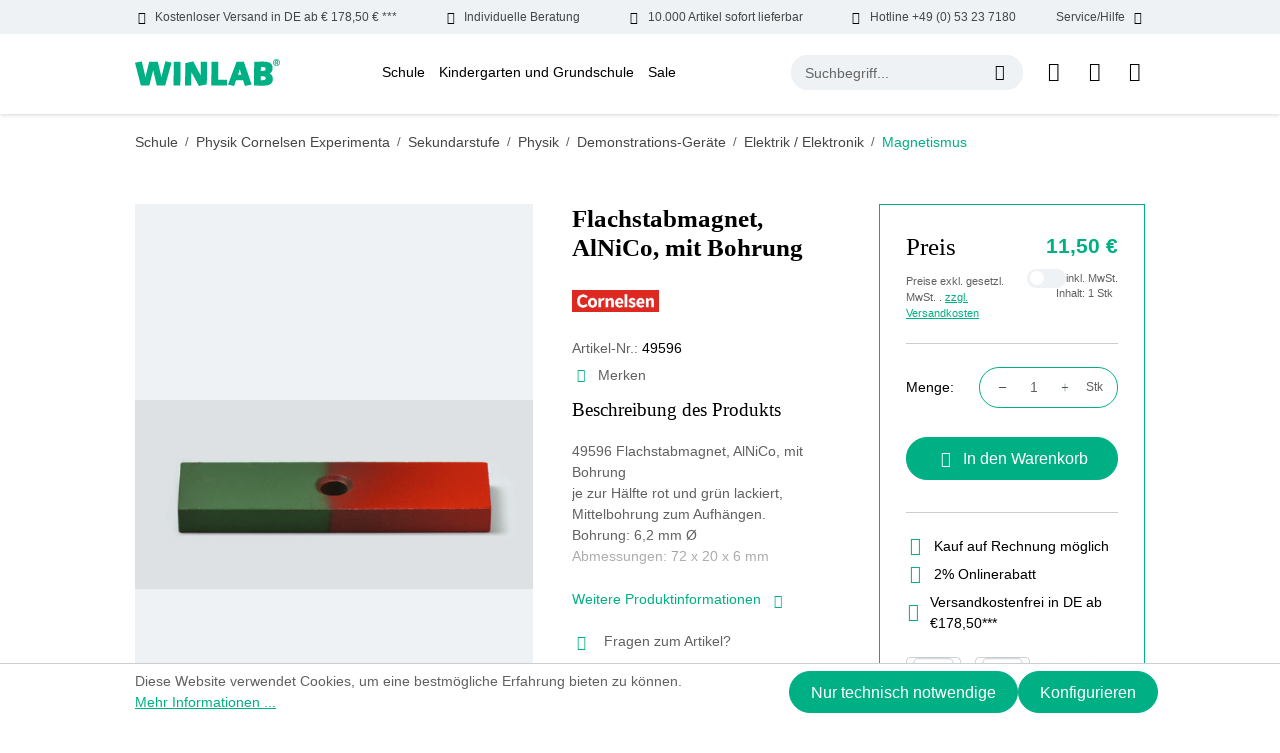

--- FILE ---
content_type: text/html; charset=utf-8
request_url: https://www.google.com/recaptcha/api2/anchor?ar=1&k=6Le5vDcrAAAAAIdD2zWDT-SOlpdzYdHHMftN9c5t&co=aHR0cHM6Ly93d3cud2lubGFiLmRlOjQ0Mw..&hl=en&v=PoyoqOPhxBO7pBk68S4YbpHZ&size=invisible&anchor-ms=20000&execute-ms=30000&cb=lvdyt5braxwy
body_size: 48537
content:
<!DOCTYPE HTML><html dir="ltr" lang="en"><head><meta http-equiv="Content-Type" content="text/html; charset=UTF-8">
<meta http-equiv="X-UA-Compatible" content="IE=edge">
<title>reCAPTCHA</title>
<style type="text/css">
/* cyrillic-ext */
@font-face {
  font-family: 'Roboto';
  font-style: normal;
  font-weight: 400;
  font-stretch: 100%;
  src: url(//fonts.gstatic.com/s/roboto/v48/KFO7CnqEu92Fr1ME7kSn66aGLdTylUAMa3GUBHMdazTgWw.woff2) format('woff2');
  unicode-range: U+0460-052F, U+1C80-1C8A, U+20B4, U+2DE0-2DFF, U+A640-A69F, U+FE2E-FE2F;
}
/* cyrillic */
@font-face {
  font-family: 'Roboto';
  font-style: normal;
  font-weight: 400;
  font-stretch: 100%;
  src: url(//fonts.gstatic.com/s/roboto/v48/KFO7CnqEu92Fr1ME7kSn66aGLdTylUAMa3iUBHMdazTgWw.woff2) format('woff2');
  unicode-range: U+0301, U+0400-045F, U+0490-0491, U+04B0-04B1, U+2116;
}
/* greek-ext */
@font-face {
  font-family: 'Roboto';
  font-style: normal;
  font-weight: 400;
  font-stretch: 100%;
  src: url(//fonts.gstatic.com/s/roboto/v48/KFO7CnqEu92Fr1ME7kSn66aGLdTylUAMa3CUBHMdazTgWw.woff2) format('woff2');
  unicode-range: U+1F00-1FFF;
}
/* greek */
@font-face {
  font-family: 'Roboto';
  font-style: normal;
  font-weight: 400;
  font-stretch: 100%;
  src: url(//fonts.gstatic.com/s/roboto/v48/KFO7CnqEu92Fr1ME7kSn66aGLdTylUAMa3-UBHMdazTgWw.woff2) format('woff2');
  unicode-range: U+0370-0377, U+037A-037F, U+0384-038A, U+038C, U+038E-03A1, U+03A3-03FF;
}
/* math */
@font-face {
  font-family: 'Roboto';
  font-style: normal;
  font-weight: 400;
  font-stretch: 100%;
  src: url(//fonts.gstatic.com/s/roboto/v48/KFO7CnqEu92Fr1ME7kSn66aGLdTylUAMawCUBHMdazTgWw.woff2) format('woff2');
  unicode-range: U+0302-0303, U+0305, U+0307-0308, U+0310, U+0312, U+0315, U+031A, U+0326-0327, U+032C, U+032F-0330, U+0332-0333, U+0338, U+033A, U+0346, U+034D, U+0391-03A1, U+03A3-03A9, U+03B1-03C9, U+03D1, U+03D5-03D6, U+03F0-03F1, U+03F4-03F5, U+2016-2017, U+2034-2038, U+203C, U+2040, U+2043, U+2047, U+2050, U+2057, U+205F, U+2070-2071, U+2074-208E, U+2090-209C, U+20D0-20DC, U+20E1, U+20E5-20EF, U+2100-2112, U+2114-2115, U+2117-2121, U+2123-214F, U+2190, U+2192, U+2194-21AE, U+21B0-21E5, U+21F1-21F2, U+21F4-2211, U+2213-2214, U+2216-22FF, U+2308-230B, U+2310, U+2319, U+231C-2321, U+2336-237A, U+237C, U+2395, U+239B-23B7, U+23D0, U+23DC-23E1, U+2474-2475, U+25AF, U+25B3, U+25B7, U+25BD, U+25C1, U+25CA, U+25CC, U+25FB, U+266D-266F, U+27C0-27FF, U+2900-2AFF, U+2B0E-2B11, U+2B30-2B4C, U+2BFE, U+3030, U+FF5B, U+FF5D, U+1D400-1D7FF, U+1EE00-1EEFF;
}
/* symbols */
@font-face {
  font-family: 'Roboto';
  font-style: normal;
  font-weight: 400;
  font-stretch: 100%;
  src: url(//fonts.gstatic.com/s/roboto/v48/KFO7CnqEu92Fr1ME7kSn66aGLdTylUAMaxKUBHMdazTgWw.woff2) format('woff2');
  unicode-range: U+0001-000C, U+000E-001F, U+007F-009F, U+20DD-20E0, U+20E2-20E4, U+2150-218F, U+2190, U+2192, U+2194-2199, U+21AF, U+21E6-21F0, U+21F3, U+2218-2219, U+2299, U+22C4-22C6, U+2300-243F, U+2440-244A, U+2460-24FF, U+25A0-27BF, U+2800-28FF, U+2921-2922, U+2981, U+29BF, U+29EB, U+2B00-2BFF, U+4DC0-4DFF, U+FFF9-FFFB, U+10140-1018E, U+10190-1019C, U+101A0, U+101D0-101FD, U+102E0-102FB, U+10E60-10E7E, U+1D2C0-1D2D3, U+1D2E0-1D37F, U+1F000-1F0FF, U+1F100-1F1AD, U+1F1E6-1F1FF, U+1F30D-1F30F, U+1F315, U+1F31C, U+1F31E, U+1F320-1F32C, U+1F336, U+1F378, U+1F37D, U+1F382, U+1F393-1F39F, U+1F3A7-1F3A8, U+1F3AC-1F3AF, U+1F3C2, U+1F3C4-1F3C6, U+1F3CA-1F3CE, U+1F3D4-1F3E0, U+1F3ED, U+1F3F1-1F3F3, U+1F3F5-1F3F7, U+1F408, U+1F415, U+1F41F, U+1F426, U+1F43F, U+1F441-1F442, U+1F444, U+1F446-1F449, U+1F44C-1F44E, U+1F453, U+1F46A, U+1F47D, U+1F4A3, U+1F4B0, U+1F4B3, U+1F4B9, U+1F4BB, U+1F4BF, U+1F4C8-1F4CB, U+1F4D6, U+1F4DA, U+1F4DF, U+1F4E3-1F4E6, U+1F4EA-1F4ED, U+1F4F7, U+1F4F9-1F4FB, U+1F4FD-1F4FE, U+1F503, U+1F507-1F50B, U+1F50D, U+1F512-1F513, U+1F53E-1F54A, U+1F54F-1F5FA, U+1F610, U+1F650-1F67F, U+1F687, U+1F68D, U+1F691, U+1F694, U+1F698, U+1F6AD, U+1F6B2, U+1F6B9-1F6BA, U+1F6BC, U+1F6C6-1F6CF, U+1F6D3-1F6D7, U+1F6E0-1F6EA, U+1F6F0-1F6F3, U+1F6F7-1F6FC, U+1F700-1F7FF, U+1F800-1F80B, U+1F810-1F847, U+1F850-1F859, U+1F860-1F887, U+1F890-1F8AD, U+1F8B0-1F8BB, U+1F8C0-1F8C1, U+1F900-1F90B, U+1F93B, U+1F946, U+1F984, U+1F996, U+1F9E9, U+1FA00-1FA6F, U+1FA70-1FA7C, U+1FA80-1FA89, U+1FA8F-1FAC6, U+1FACE-1FADC, U+1FADF-1FAE9, U+1FAF0-1FAF8, U+1FB00-1FBFF;
}
/* vietnamese */
@font-face {
  font-family: 'Roboto';
  font-style: normal;
  font-weight: 400;
  font-stretch: 100%;
  src: url(//fonts.gstatic.com/s/roboto/v48/KFO7CnqEu92Fr1ME7kSn66aGLdTylUAMa3OUBHMdazTgWw.woff2) format('woff2');
  unicode-range: U+0102-0103, U+0110-0111, U+0128-0129, U+0168-0169, U+01A0-01A1, U+01AF-01B0, U+0300-0301, U+0303-0304, U+0308-0309, U+0323, U+0329, U+1EA0-1EF9, U+20AB;
}
/* latin-ext */
@font-face {
  font-family: 'Roboto';
  font-style: normal;
  font-weight: 400;
  font-stretch: 100%;
  src: url(//fonts.gstatic.com/s/roboto/v48/KFO7CnqEu92Fr1ME7kSn66aGLdTylUAMa3KUBHMdazTgWw.woff2) format('woff2');
  unicode-range: U+0100-02BA, U+02BD-02C5, U+02C7-02CC, U+02CE-02D7, U+02DD-02FF, U+0304, U+0308, U+0329, U+1D00-1DBF, U+1E00-1E9F, U+1EF2-1EFF, U+2020, U+20A0-20AB, U+20AD-20C0, U+2113, U+2C60-2C7F, U+A720-A7FF;
}
/* latin */
@font-face {
  font-family: 'Roboto';
  font-style: normal;
  font-weight: 400;
  font-stretch: 100%;
  src: url(//fonts.gstatic.com/s/roboto/v48/KFO7CnqEu92Fr1ME7kSn66aGLdTylUAMa3yUBHMdazQ.woff2) format('woff2');
  unicode-range: U+0000-00FF, U+0131, U+0152-0153, U+02BB-02BC, U+02C6, U+02DA, U+02DC, U+0304, U+0308, U+0329, U+2000-206F, U+20AC, U+2122, U+2191, U+2193, U+2212, U+2215, U+FEFF, U+FFFD;
}
/* cyrillic-ext */
@font-face {
  font-family: 'Roboto';
  font-style: normal;
  font-weight: 500;
  font-stretch: 100%;
  src: url(//fonts.gstatic.com/s/roboto/v48/KFO7CnqEu92Fr1ME7kSn66aGLdTylUAMa3GUBHMdazTgWw.woff2) format('woff2');
  unicode-range: U+0460-052F, U+1C80-1C8A, U+20B4, U+2DE0-2DFF, U+A640-A69F, U+FE2E-FE2F;
}
/* cyrillic */
@font-face {
  font-family: 'Roboto';
  font-style: normal;
  font-weight: 500;
  font-stretch: 100%;
  src: url(//fonts.gstatic.com/s/roboto/v48/KFO7CnqEu92Fr1ME7kSn66aGLdTylUAMa3iUBHMdazTgWw.woff2) format('woff2');
  unicode-range: U+0301, U+0400-045F, U+0490-0491, U+04B0-04B1, U+2116;
}
/* greek-ext */
@font-face {
  font-family: 'Roboto';
  font-style: normal;
  font-weight: 500;
  font-stretch: 100%;
  src: url(//fonts.gstatic.com/s/roboto/v48/KFO7CnqEu92Fr1ME7kSn66aGLdTylUAMa3CUBHMdazTgWw.woff2) format('woff2');
  unicode-range: U+1F00-1FFF;
}
/* greek */
@font-face {
  font-family: 'Roboto';
  font-style: normal;
  font-weight: 500;
  font-stretch: 100%;
  src: url(//fonts.gstatic.com/s/roboto/v48/KFO7CnqEu92Fr1ME7kSn66aGLdTylUAMa3-UBHMdazTgWw.woff2) format('woff2');
  unicode-range: U+0370-0377, U+037A-037F, U+0384-038A, U+038C, U+038E-03A1, U+03A3-03FF;
}
/* math */
@font-face {
  font-family: 'Roboto';
  font-style: normal;
  font-weight: 500;
  font-stretch: 100%;
  src: url(//fonts.gstatic.com/s/roboto/v48/KFO7CnqEu92Fr1ME7kSn66aGLdTylUAMawCUBHMdazTgWw.woff2) format('woff2');
  unicode-range: U+0302-0303, U+0305, U+0307-0308, U+0310, U+0312, U+0315, U+031A, U+0326-0327, U+032C, U+032F-0330, U+0332-0333, U+0338, U+033A, U+0346, U+034D, U+0391-03A1, U+03A3-03A9, U+03B1-03C9, U+03D1, U+03D5-03D6, U+03F0-03F1, U+03F4-03F5, U+2016-2017, U+2034-2038, U+203C, U+2040, U+2043, U+2047, U+2050, U+2057, U+205F, U+2070-2071, U+2074-208E, U+2090-209C, U+20D0-20DC, U+20E1, U+20E5-20EF, U+2100-2112, U+2114-2115, U+2117-2121, U+2123-214F, U+2190, U+2192, U+2194-21AE, U+21B0-21E5, U+21F1-21F2, U+21F4-2211, U+2213-2214, U+2216-22FF, U+2308-230B, U+2310, U+2319, U+231C-2321, U+2336-237A, U+237C, U+2395, U+239B-23B7, U+23D0, U+23DC-23E1, U+2474-2475, U+25AF, U+25B3, U+25B7, U+25BD, U+25C1, U+25CA, U+25CC, U+25FB, U+266D-266F, U+27C0-27FF, U+2900-2AFF, U+2B0E-2B11, U+2B30-2B4C, U+2BFE, U+3030, U+FF5B, U+FF5D, U+1D400-1D7FF, U+1EE00-1EEFF;
}
/* symbols */
@font-face {
  font-family: 'Roboto';
  font-style: normal;
  font-weight: 500;
  font-stretch: 100%;
  src: url(//fonts.gstatic.com/s/roboto/v48/KFO7CnqEu92Fr1ME7kSn66aGLdTylUAMaxKUBHMdazTgWw.woff2) format('woff2');
  unicode-range: U+0001-000C, U+000E-001F, U+007F-009F, U+20DD-20E0, U+20E2-20E4, U+2150-218F, U+2190, U+2192, U+2194-2199, U+21AF, U+21E6-21F0, U+21F3, U+2218-2219, U+2299, U+22C4-22C6, U+2300-243F, U+2440-244A, U+2460-24FF, U+25A0-27BF, U+2800-28FF, U+2921-2922, U+2981, U+29BF, U+29EB, U+2B00-2BFF, U+4DC0-4DFF, U+FFF9-FFFB, U+10140-1018E, U+10190-1019C, U+101A0, U+101D0-101FD, U+102E0-102FB, U+10E60-10E7E, U+1D2C0-1D2D3, U+1D2E0-1D37F, U+1F000-1F0FF, U+1F100-1F1AD, U+1F1E6-1F1FF, U+1F30D-1F30F, U+1F315, U+1F31C, U+1F31E, U+1F320-1F32C, U+1F336, U+1F378, U+1F37D, U+1F382, U+1F393-1F39F, U+1F3A7-1F3A8, U+1F3AC-1F3AF, U+1F3C2, U+1F3C4-1F3C6, U+1F3CA-1F3CE, U+1F3D4-1F3E0, U+1F3ED, U+1F3F1-1F3F3, U+1F3F5-1F3F7, U+1F408, U+1F415, U+1F41F, U+1F426, U+1F43F, U+1F441-1F442, U+1F444, U+1F446-1F449, U+1F44C-1F44E, U+1F453, U+1F46A, U+1F47D, U+1F4A3, U+1F4B0, U+1F4B3, U+1F4B9, U+1F4BB, U+1F4BF, U+1F4C8-1F4CB, U+1F4D6, U+1F4DA, U+1F4DF, U+1F4E3-1F4E6, U+1F4EA-1F4ED, U+1F4F7, U+1F4F9-1F4FB, U+1F4FD-1F4FE, U+1F503, U+1F507-1F50B, U+1F50D, U+1F512-1F513, U+1F53E-1F54A, U+1F54F-1F5FA, U+1F610, U+1F650-1F67F, U+1F687, U+1F68D, U+1F691, U+1F694, U+1F698, U+1F6AD, U+1F6B2, U+1F6B9-1F6BA, U+1F6BC, U+1F6C6-1F6CF, U+1F6D3-1F6D7, U+1F6E0-1F6EA, U+1F6F0-1F6F3, U+1F6F7-1F6FC, U+1F700-1F7FF, U+1F800-1F80B, U+1F810-1F847, U+1F850-1F859, U+1F860-1F887, U+1F890-1F8AD, U+1F8B0-1F8BB, U+1F8C0-1F8C1, U+1F900-1F90B, U+1F93B, U+1F946, U+1F984, U+1F996, U+1F9E9, U+1FA00-1FA6F, U+1FA70-1FA7C, U+1FA80-1FA89, U+1FA8F-1FAC6, U+1FACE-1FADC, U+1FADF-1FAE9, U+1FAF0-1FAF8, U+1FB00-1FBFF;
}
/* vietnamese */
@font-face {
  font-family: 'Roboto';
  font-style: normal;
  font-weight: 500;
  font-stretch: 100%;
  src: url(//fonts.gstatic.com/s/roboto/v48/KFO7CnqEu92Fr1ME7kSn66aGLdTylUAMa3OUBHMdazTgWw.woff2) format('woff2');
  unicode-range: U+0102-0103, U+0110-0111, U+0128-0129, U+0168-0169, U+01A0-01A1, U+01AF-01B0, U+0300-0301, U+0303-0304, U+0308-0309, U+0323, U+0329, U+1EA0-1EF9, U+20AB;
}
/* latin-ext */
@font-face {
  font-family: 'Roboto';
  font-style: normal;
  font-weight: 500;
  font-stretch: 100%;
  src: url(//fonts.gstatic.com/s/roboto/v48/KFO7CnqEu92Fr1ME7kSn66aGLdTylUAMa3KUBHMdazTgWw.woff2) format('woff2');
  unicode-range: U+0100-02BA, U+02BD-02C5, U+02C7-02CC, U+02CE-02D7, U+02DD-02FF, U+0304, U+0308, U+0329, U+1D00-1DBF, U+1E00-1E9F, U+1EF2-1EFF, U+2020, U+20A0-20AB, U+20AD-20C0, U+2113, U+2C60-2C7F, U+A720-A7FF;
}
/* latin */
@font-face {
  font-family: 'Roboto';
  font-style: normal;
  font-weight: 500;
  font-stretch: 100%;
  src: url(//fonts.gstatic.com/s/roboto/v48/KFO7CnqEu92Fr1ME7kSn66aGLdTylUAMa3yUBHMdazQ.woff2) format('woff2');
  unicode-range: U+0000-00FF, U+0131, U+0152-0153, U+02BB-02BC, U+02C6, U+02DA, U+02DC, U+0304, U+0308, U+0329, U+2000-206F, U+20AC, U+2122, U+2191, U+2193, U+2212, U+2215, U+FEFF, U+FFFD;
}
/* cyrillic-ext */
@font-face {
  font-family: 'Roboto';
  font-style: normal;
  font-weight: 900;
  font-stretch: 100%;
  src: url(//fonts.gstatic.com/s/roboto/v48/KFO7CnqEu92Fr1ME7kSn66aGLdTylUAMa3GUBHMdazTgWw.woff2) format('woff2');
  unicode-range: U+0460-052F, U+1C80-1C8A, U+20B4, U+2DE0-2DFF, U+A640-A69F, U+FE2E-FE2F;
}
/* cyrillic */
@font-face {
  font-family: 'Roboto';
  font-style: normal;
  font-weight: 900;
  font-stretch: 100%;
  src: url(//fonts.gstatic.com/s/roboto/v48/KFO7CnqEu92Fr1ME7kSn66aGLdTylUAMa3iUBHMdazTgWw.woff2) format('woff2');
  unicode-range: U+0301, U+0400-045F, U+0490-0491, U+04B0-04B1, U+2116;
}
/* greek-ext */
@font-face {
  font-family: 'Roboto';
  font-style: normal;
  font-weight: 900;
  font-stretch: 100%;
  src: url(//fonts.gstatic.com/s/roboto/v48/KFO7CnqEu92Fr1ME7kSn66aGLdTylUAMa3CUBHMdazTgWw.woff2) format('woff2');
  unicode-range: U+1F00-1FFF;
}
/* greek */
@font-face {
  font-family: 'Roboto';
  font-style: normal;
  font-weight: 900;
  font-stretch: 100%;
  src: url(//fonts.gstatic.com/s/roboto/v48/KFO7CnqEu92Fr1ME7kSn66aGLdTylUAMa3-UBHMdazTgWw.woff2) format('woff2');
  unicode-range: U+0370-0377, U+037A-037F, U+0384-038A, U+038C, U+038E-03A1, U+03A3-03FF;
}
/* math */
@font-face {
  font-family: 'Roboto';
  font-style: normal;
  font-weight: 900;
  font-stretch: 100%;
  src: url(//fonts.gstatic.com/s/roboto/v48/KFO7CnqEu92Fr1ME7kSn66aGLdTylUAMawCUBHMdazTgWw.woff2) format('woff2');
  unicode-range: U+0302-0303, U+0305, U+0307-0308, U+0310, U+0312, U+0315, U+031A, U+0326-0327, U+032C, U+032F-0330, U+0332-0333, U+0338, U+033A, U+0346, U+034D, U+0391-03A1, U+03A3-03A9, U+03B1-03C9, U+03D1, U+03D5-03D6, U+03F0-03F1, U+03F4-03F5, U+2016-2017, U+2034-2038, U+203C, U+2040, U+2043, U+2047, U+2050, U+2057, U+205F, U+2070-2071, U+2074-208E, U+2090-209C, U+20D0-20DC, U+20E1, U+20E5-20EF, U+2100-2112, U+2114-2115, U+2117-2121, U+2123-214F, U+2190, U+2192, U+2194-21AE, U+21B0-21E5, U+21F1-21F2, U+21F4-2211, U+2213-2214, U+2216-22FF, U+2308-230B, U+2310, U+2319, U+231C-2321, U+2336-237A, U+237C, U+2395, U+239B-23B7, U+23D0, U+23DC-23E1, U+2474-2475, U+25AF, U+25B3, U+25B7, U+25BD, U+25C1, U+25CA, U+25CC, U+25FB, U+266D-266F, U+27C0-27FF, U+2900-2AFF, U+2B0E-2B11, U+2B30-2B4C, U+2BFE, U+3030, U+FF5B, U+FF5D, U+1D400-1D7FF, U+1EE00-1EEFF;
}
/* symbols */
@font-face {
  font-family: 'Roboto';
  font-style: normal;
  font-weight: 900;
  font-stretch: 100%;
  src: url(//fonts.gstatic.com/s/roboto/v48/KFO7CnqEu92Fr1ME7kSn66aGLdTylUAMaxKUBHMdazTgWw.woff2) format('woff2');
  unicode-range: U+0001-000C, U+000E-001F, U+007F-009F, U+20DD-20E0, U+20E2-20E4, U+2150-218F, U+2190, U+2192, U+2194-2199, U+21AF, U+21E6-21F0, U+21F3, U+2218-2219, U+2299, U+22C4-22C6, U+2300-243F, U+2440-244A, U+2460-24FF, U+25A0-27BF, U+2800-28FF, U+2921-2922, U+2981, U+29BF, U+29EB, U+2B00-2BFF, U+4DC0-4DFF, U+FFF9-FFFB, U+10140-1018E, U+10190-1019C, U+101A0, U+101D0-101FD, U+102E0-102FB, U+10E60-10E7E, U+1D2C0-1D2D3, U+1D2E0-1D37F, U+1F000-1F0FF, U+1F100-1F1AD, U+1F1E6-1F1FF, U+1F30D-1F30F, U+1F315, U+1F31C, U+1F31E, U+1F320-1F32C, U+1F336, U+1F378, U+1F37D, U+1F382, U+1F393-1F39F, U+1F3A7-1F3A8, U+1F3AC-1F3AF, U+1F3C2, U+1F3C4-1F3C6, U+1F3CA-1F3CE, U+1F3D4-1F3E0, U+1F3ED, U+1F3F1-1F3F3, U+1F3F5-1F3F7, U+1F408, U+1F415, U+1F41F, U+1F426, U+1F43F, U+1F441-1F442, U+1F444, U+1F446-1F449, U+1F44C-1F44E, U+1F453, U+1F46A, U+1F47D, U+1F4A3, U+1F4B0, U+1F4B3, U+1F4B9, U+1F4BB, U+1F4BF, U+1F4C8-1F4CB, U+1F4D6, U+1F4DA, U+1F4DF, U+1F4E3-1F4E6, U+1F4EA-1F4ED, U+1F4F7, U+1F4F9-1F4FB, U+1F4FD-1F4FE, U+1F503, U+1F507-1F50B, U+1F50D, U+1F512-1F513, U+1F53E-1F54A, U+1F54F-1F5FA, U+1F610, U+1F650-1F67F, U+1F687, U+1F68D, U+1F691, U+1F694, U+1F698, U+1F6AD, U+1F6B2, U+1F6B9-1F6BA, U+1F6BC, U+1F6C6-1F6CF, U+1F6D3-1F6D7, U+1F6E0-1F6EA, U+1F6F0-1F6F3, U+1F6F7-1F6FC, U+1F700-1F7FF, U+1F800-1F80B, U+1F810-1F847, U+1F850-1F859, U+1F860-1F887, U+1F890-1F8AD, U+1F8B0-1F8BB, U+1F8C0-1F8C1, U+1F900-1F90B, U+1F93B, U+1F946, U+1F984, U+1F996, U+1F9E9, U+1FA00-1FA6F, U+1FA70-1FA7C, U+1FA80-1FA89, U+1FA8F-1FAC6, U+1FACE-1FADC, U+1FADF-1FAE9, U+1FAF0-1FAF8, U+1FB00-1FBFF;
}
/* vietnamese */
@font-face {
  font-family: 'Roboto';
  font-style: normal;
  font-weight: 900;
  font-stretch: 100%;
  src: url(//fonts.gstatic.com/s/roboto/v48/KFO7CnqEu92Fr1ME7kSn66aGLdTylUAMa3OUBHMdazTgWw.woff2) format('woff2');
  unicode-range: U+0102-0103, U+0110-0111, U+0128-0129, U+0168-0169, U+01A0-01A1, U+01AF-01B0, U+0300-0301, U+0303-0304, U+0308-0309, U+0323, U+0329, U+1EA0-1EF9, U+20AB;
}
/* latin-ext */
@font-face {
  font-family: 'Roboto';
  font-style: normal;
  font-weight: 900;
  font-stretch: 100%;
  src: url(//fonts.gstatic.com/s/roboto/v48/KFO7CnqEu92Fr1ME7kSn66aGLdTylUAMa3KUBHMdazTgWw.woff2) format('woff2');
  unicode-range: U+0100-02BA, U+02BD-02C5, U+02C7-02CC, U+02CE-02D7, U+02DD-02FF, U+0304, U+0308, U+0329, U+1D00-1DBF, U+1E00-1E9F, U+1EF2-1EFF, U+2020, U+20A0-20AB, U+20AD-20C0, U+2113, U+2C60-2C7F, U+A720-A7FF;
}
/* latin */
@font-face {
  font-family: 'Roboto';
  font-style: normal;
  font-weight: 900;
  font-stretch: 100%;
  src: url(//fonts.gstatic.com/s/roboto/v48/KFO7CnqEu92Fr1ME7kSn66aGLdTylUAMa3yUBHMdazQ.woff2) format('woff2');
  unicode-range: U+0000-00FF, U+0131, U+0152-0153, U+02BB-02BC, U+02C6, U+02DA, U+02DC, U+0304, U+0308, U+0329, U+2000-206F, U+20AC, U+2122, U+2191, U+2193, U+2212, U+2215, U+FEFF, U+FFFD;
}

</style>
<link rel="stylesheet" type="text/css" href="https://www.gstatic.com/recaptcha/releases/PoyoqOPhxBO7pBk68S4YbpHZ/styles__ltr.css">
<script nonce="KIMot5hldeYWBxKxVwcuKQ" type="text/javascript">window['__recaptcha_api'] = 'https://www.google.com/recaptcha/api2/';</script>
<script type="text/javascript" src="https://www.gstatic.com/recaptcha/releases/PoyoqOPhxBO7pBk68S4YbpHZ/recaptcha__en.js" nonce="KIMot5hldeYWBxKxVwcuKQ">
      
    </script></head>
<body><div id="rc-anchor-alert" class="rc-anchor-alert"></div>
<input type="hidden" id="recaptcha-token" value="[base64]">
<script type="text/javascript" nonce="KIMot5hldeYWBxKxVwcuKQ">
      recaptcha.anchor.Main.init("[\x22ainput\x22,[\x22bgdata\x22,\x22\x22,\[base64]/[base64]/[base64]/bmV3IHJbeF0oY1swXSk6RT09Mj9uZXcgclt4XShjWzBdLGNbMV0pOkU9PTM/bmV3IHJbeF0oY1swXSxjWzFdLGNbMl0pOkU9PTQ/[base64]/[base64]/[base64]/[base64]/[base64]/[base64]/[base64]/[base64]\x22,\[base64]\x22,\x22wrTCszzDijhrCsKsw6jDnsK6wrJwLjjDvxPDtMKFwpRhwqQlw6VewoUiwpsTQhDCtRZbZjcrMMKKTFjDqMO3KUfCsXMbAV5yw44MworCoiE+wrIUERjCnzVhw5DDgzVmw43Dh1HDjxo8PsOnw4bDhmU/wrDDnm9Nw59/JcKTQMKOc8KUPMK6M8KfHV9sw7NUw6bDkwkXFiAQwrfCpsKpOAR3wq3Dq2Upwqk5w5bCujPCsxnCgBjDicOQSsK7w7NBwrYMw7g8C8OqwqXCnnkcYsO/YHrDg3LDnMOifz/[base64]/Cn8KXFMOkPsK3w5J5Q0XCtA3ClmVNwqx6FsKIw47DvsK/AcKnSkfDicOOScOwDsKBFXbCm8Ovw6jCrDzDqQVqwogoasK5wpAAw6HCmMOpCRDCjcOawoEBECZEw6E2Zg1Aw4xfdcOXwq3DocOsa381Cg7Dp8K6w5nDhFbCo8OeWsKXKH/DvMKbM1DCuAVmJSVXVcKTwr/[base64]/IcKLRG5Pw7nDvzQSKsKMwpk0wopAw4xZGw0ha8K1w6ZZGAd8w5psw57Dmn4LVsO2dRsKJHzCiHfDvDNkwpNhw4bDkcOsP8KIZl1AesOBPMO8wrY9wqN/EjjDsDlxM8KlUG7CvCDDucOnwokfUsK9dMO9wptGwqhGw7bDrDhjw4gpwpN3U8OqE2Exw4LCm8KWdT3Do8OGw7lJwp5RwoQ1X3LDu1nDi0jDo14IPANWYMKdIMK+w4I2IyPDgsK/w5bCpsKwAVTDq2rCqcOqCsOnBTjCscKUw7VZw4wSwpPDtlISwrnCiRvClsKXwqsoCQFTw6kGwoTDocO3YTbCiDvCn8KKb8O/T3BOwofDlgfCrRQeYMO4w6h4VcO5Z2Fewq85UsOHRMKSVcOXEXxnwqU4wrPCrsOOwozDtcOWwphwwrPDh8Kqb8O6S8OsA1rCkmnDlFPDhGoFwo/DkMOpw7k3woDCk8KyGMOmwpBcw67CvMKEw5fDusKqwpTDvmTCiTbCm0RyJcKfOsOsQj1nwqNqwqpKwo3DnsO+JUzDvmdQTcKCOF7CmDY2L8OuwrzCqsK4wrPCk8ObI23DgMKvw4ccworDj3/DggkbwoXDnUo8wozCrMOARcKAw4vDscK9OQIIwqfCsHghGsO1wrs3b8Opw7klXVRfAMOAa8K8DlzCvjNBwrFnw7fDp8K7wocpcMOQw5/[base64]/Cr8OYwrtKw54vw60jR3fDrcKcwpjDgMOSwqIeOMK9w5XDk2o/wqjDu8OowozDu1cRKcKDwpQTPixbE8O6w6fDuMKNw7ZuFzBqw6FEw4/CgSPCixpYXcKxw6rCpybCtcKXI8OWZsOow4tiwrdlWREEw5rCplnCmMOYdMO7w7N/w4B/S8KRwoBywpLCiT1EPEUXalsdwpBSfMK2w5Jgw7TDoMOWw6EZw5zDvm/CicKDwp/DrjvDjCNjw7QzNXjDoVodw7rDqFLDnRLCtsOAwrHCiMKTC8K/wrFFwoUSWnRxBllKw4xaw4XDnwTDhsOxwqXDo8K9wpLDmsOGRgxvSCcwOB8kIm3DgcKswp0kw6tuE8K3TcOJw5/CnMOeFsORwqDCp08iI8OAN0vCh3Yyw5jDjiLCjUsYYMOUw7cgw5/CrmljHSLDpMKDw6EgJMKdw5DDvsOFe8OGwrQqbj/Ci2TDvw1Ew4TCpHNaf8KoPEbDmyppw5hHWMKTM8KON8KnZWgpwpgNwqB1w4APw5xGw7/DgyE2XU4XBMKHw4tgGcOewpDDtcOvO8K7w4jDmW5KUsOkRsKrcVXCqxxWwqFvw5TCpUp/QjtMw6TChFIJwphONcOaCcOqPyYnDBJPwpLCnFRfwpnCqk/CmEvDtcKEQl/CuH1gTMO3wr54w7gSIMOUNXMqY8OZTsKiw41/w5kVOCJ2WcOQw43CtsOCEMKyAzfCicKdL8K+woLDgMONw7QuwpjDmMOiwqxkHBQUwpfDpMOVaF7DlsK/YcODwrEOXsODbmF8SQ3Dr8KDfsKfwr/Cs8O0bl3Cng/DrVvCkQpsccOGIcORwrLDqsORwpdswo9uRkpMGMOFwo0fOcO9fxPCmMKyWhDDiSszB2F4BVLCvcKowqg5CwDCucKneknDtl3Dg8OTw5VZccOJwrzCpMKlVsO/I1rDscKqwpUpwrnCt8KQwonDiHLDjQ0hw48Nw507w4/CqcOCwrXCpMKWFcKjFsKpwqhWw6HCocO1wo1Qw6bCs3tHMsKADcO1ak/Cr8KjH2bDi8OTw4orwo93w6YeHMOnTcK7w4gSw7rCr3/DrcKowo/Cg8ODPh4hw6YoccKqcsKRfsKER8OldQXCnzgcwq/[base64]/ClFrCqQZILsKFw7fCsHQqwq7CjDAewqHCkWHDhcKoLDs9wpzCusOVw5jDoEHCmcOZNMOoVgEPHxlfEcOmwqTDhm5xQ13DlsOxwprCqMKCQsKYw6BwdSXCqsO2MTVewpDCs8O7w5lfwqcDw5/CqMOXShs/eMOKFsOBw7jClMO8RcKaw6MKG8K0w53Doxp5KsKYT8OJXsOKAsOxPnTDksOSal1KEjNzwptFMTRfecKwwo9CdhBIwp8Xw6fCviPDplZlwrRkbj/[base64]/DpVIUXsKSwqZFBErDkDJOQcOJSMOWwogbwrEfw7dGwprCrMKMGcO2TcKnwqPDpF7DtUc6wqfCvcKrAcOBeMOUd8O9Q8OoMsKEAMOwejdAd8ONJAlFSFl1woVmN8OHw7nCscO/woHCoEjChyvDvMOnEsK2XUl0w5QnFDd8CsKJw6EDAsOhw5fDrsOUMEZ8YsKRwqzDoWhawq3CpS3CtgcPw6o4NiYrw4LDsXMbcH7Cqiljw7bCszHCgmFJw5BCDMOawoPDgkLDlMKqwo5VwqrDrlMUwpYSWcKjTcKGRsKCe3zDjR5sLFA4QcOuJikSw5fCuU/[base64]/[base64]/DncOWVATDpFPDpcKjEWUSw5DDn8KDw5vCvcOLwpfCnHU0wp/ChTvCm8KUAkJ/Uhczwo3Cl8OPw5fChMKGw6oUfx9ecmsOwoHCt0/DqATCqsOgwojDusKNSF7DpEfCoMOXw5rDs8KGwrAeMwLDlQ07Q2PCgsOPOzjCrU7Cv8KCwpHCuldgfww4w77DtlbCvQxhH35Uw7fDsh9OVx5ZCMOec8ONByDDvcKFSMOWw6wmZkp5wrXCpcOdf8K6Aj8/GsOOw4/Csz3ClW8Two7DtcOWwrfCrMOGw6DCnMKBwr4sw7HCqMKdP8KAw5bCugVUwrk5X17CusKJw7/Du8OaAcOmTW/[base64]/AcKgw61dw7MNPwvDo8OvwqvDoCF1w7rCnVgUw53DjUkEwpfDhlhMwoxlKG7CoEXDmcOBwqnCosKBwpJ5w5vCncKfc3bDp8ONWsKcwpBfwrV/wp7DjCVTwq4mwpnDsytvw5jDvsO5wqJCRC7CqG0Pw4jDkFzDq37CrsOzTsKebMKJwpbCpsKYwqvChMKFPsK+w47Dt8Ktw4t5w7tVSiU9a3EwBcKXRnnCvsO8TcKJw5JeVANmwr5pBMOjRsK6ZsOvw7sLwoZxA8OrwrF8D8Oaw50qw7RwR8KrBsOBA8OgTVBzwr/Dt0zDp8KFwr/DvMKDTMKOaVMWRn0ddnx/[base64]/CpX/Ck8OTwrNDcsOuwobCmsKxfcKMwohhw4bDrmDDtMOMLsKxwokEwoVeWWVAwoDCr8O6a1EFwppIw5bCvX5vw5wcOgcOw7E7w4XDp8OmHF8bSSzDr8OEwrBFdMOxwoLDl8OZR8K1YsONV8K9NDbDmsKGwrbDlsKwCzobNg/DjHZmwpTCmQzCvcKmFcOPEcOTCkZNe8KQwpXCl8O0w41Jc8ORcMKpJsO/EMODw69Gw6Y6w6DDlUcKwobCk19ywr3DtABrw6vDv2V+cCZTZMKsw7cUEsKMecOYZsOAI8OhRHV2wrNkECPDnMOnwq3CkzrCuVQgw6NRKMKmBcKUwrLDsGdIAMOhw5zCk2Jfw4PCosK1wp01w7TDlsKGNg7DicOQA19/w7LDjMKxwoknwrcAwo7Djhxgw57DlVlfwr/[base64]/ChMK6T2bDjj/CmcOwKA3CqMO0wo1FAMO+w40/w60uNDt4XcK/K0TCgMKiwr9Uw7bDu8Ktw5oEXx/Du2bDoA5OwqFkwrUgMRo9w7JQZm7DtyYkw5/DqcKTfBVcwo5Dw4UGwoHDsVrCqBnCjsKCw5HDk8K9JyFPbsK9wpHDryvDtwRAJ8OOP8Oqw48WIMOPwoDCncKOwrvDtcOJMixaZT/DjFvCvsO0wqLCkBc0w5nCiMOmJ1/ChcKZdcOcNcKDw77DinLCrQVsN2/CgmUywqnCsBQ9U8KgH8KHaljDhRzCgnkxW8KnGcOiwpXDgGEsw53CqcKhw6doLQzDh3gxGgTDkzIUwpTDpGTCpkTCvCV2w5kswpbCkkp8GHEuWcKtJm4DZcOYwqMPwqUVwpUWwoAnVg/[base64]/X2vCvg/DgcODc1bCgGYnw4V2esK5CsKWf1UhbmPCs3fCksK5HnvCiGHDimIfCcKGw4g6w6fDj8KSQgJqAigzQcO4wpTDlMOQwoLCrnZDw70rQWvCjcOqIXzDgsOJwocwIMOcwprDkQMuccKANHPDrAjCtcKWCTBhw5FOUWvDkiwgwovDqyTCmUV9w7xIw7LDhlUmJcOFdcK/wqU5wqYlw5ArwpPDmMOTwpjDhT/CgMO4eiPCrsO8N8KaNX7Dr0x0wqYtDMKAwqTCuMONw64hwq1HwpYZbxvDhEfClAErw5/Do8KTNsOSBHVtwrUowrDDtcKww7XCrMO7wr/Cp8KNw5xyw6g+XRsPw6dxTMORw4fCqgY8Pk8XecOMwqbDp8OSPVvCq2LDpgo/FcK1w7fDtMKsw4jCuU0cw4LCq8OfS8Odw7ACIDvDh8O+N1ZEwq7DpDPCoiV1wo9NP2Z7RlzDnjnCpcKhNwrDi8KywowjZcOKwoLDs8O8w7rCosOiwrfDj0LCsUDDpcOELEXCjcOrfx/DmsO1wqXCtkXDpcKsHC/[base64]/wozCmFrDq8K/RsKMw5B8wpZYw47DvQovw7jDrnPChMOjw5t2YQh/wrvDi01Dwr96RMOJw6TDsnljw5rDocKoRcKmQxLCsCnCpVtKwoMjwo4HI8OjclpBwrzCr8OZwq7Dl8Odwo/ChMOxCcKAO8KYwprCs8OCw5zDk8K4dcKGwpM3w5xKUMKIwqnCiMKtwpjCrMKyw4TCjVRrwo7CgSQQFBPDt3LCohBWwr/Cm8OXHMOawpnClsKBw4wQXEbClRbCvMK8w7PCrDIZwqc8XsOpw6DCmcKpw4/[base64]/DhkFiHMODRMKVwoVZUUkhDWLDnxMBwrzDi23DpsKtVkfDoMO2dcO4wpbDpcOlA8OONcOoG0fCtsOGHgwdw78NXMKCPMOSwojDtj8McXzClRAow6F/w443fCtoEsKOXMOZwp0kw6hzw5xKasOUwq9/w4AxWMKrUcOAwowTw5fCpMKzJgtNEzrCnMOMw7rCkcODw6DDo8K1woRKHnLDmcOEf8Osw4XCtzNpT8Kmw69gL3/CusOWwqfDmQLDncKRMyfDvQrCqUJFdsOmJT7DmcO0w7YTwqTDgk8yVzMeB8Kuw4AyacKaw6IuCFzCtMKIIEbDlsOfw7lZw4/DvcKow7dcYQ0ow6/Cny5ew4pwYCc9w5vDjsKNw4HCtMKywqcqwq/ClSkbwqfCmsKUD8Ogw6thaMKYPR/CuWXCjMKzw7zCkiJDf8Ouw7wICnYzfH7CucOXQ3XChsKMwolSwp5Pc3nDqxsWwqbDq8K+w6vCqsKrw4kUWiseDR49VzTDpcOtQRojw4vCsA3DmmplwotNw6IYw5bCo8O7wqgZwq7Dh8Ojwq7DvBbDjhHDrXJhwpZuJ0vCncKTw47ChsKpwpvCjsO/f8O+aMO8w7XCr2XCjsK6wrV1wo7CtVFow5vDlMKcEwMFw7/[base64]/w6g7w7LCtAB9ekHDm8OUw5/CsjdFFMOuwoHCvcOGfSHDn8OBw4V6asO0w6ElPMKZw60UCcKgXCvCucKoPMKda1HDgVxmwrwgGXnCgcKMwojDj8OpwqfDjsOrbmkqwoLDlsOpw4QeYkHDssOtTXbDgcOna0/DoMOlw4MsQMOCc8OOwrk/XX3DosKow7bDngfDiMKYw47Chn7CqcKjwpEke2FDOkgAw7zDvcKwaxLDuhwDccOtw6x/w7YQw74CDGnCmMOkAlDCr8KXEsOtw6/Crjxsw73CqnZrwr5Pw4/DgArDmcODwoVCNcKxwoHDscOOw4/CtsK6wrdQPQDCohNWaMKvwpfCucKlw47Dl8Klw7PClcKxM8ObYGXCjMO6woQ/B1ZuBMOXJDXCusKTwojCicOaXMKmwpPDrHLDjMKEwoPDhlBew67CmsKhMMO+EMOJfFRVFMOtRy53bAjDo3d/w4RZJyFQE8OPw6XDoy/Cv1HDhcOtAMKXPMOUwrzCnMKZwrXCkw8kw65Rw5UJT2AOwprCvsKqH2oAS8OfwqpxRMOtwq/[base64]/CqMOvw5HCmMOEw4wXwrHDkcOSw4jCni9mcsK+wrfDtcKtw751YMO7w7PCucOewqAoLsOkTADCtQxhwozDpcKCJH/[base64]/wokOfjbCh8KxEkosw7TCicOYw7HClsKfQsOFwrFMa0XCmsO1QGY/wrDCqkDCiMKxw5DDpGTDlUHCg8KrcmFHGcKyw6YnJkvDk8Kkwp8HNEjCvsK+RsKRHCYcSMKoVjggScK6d8KbZGAMQ8ONw7rDosOCPMKeRzYZw5DDoTIow6DCqS/CgMKVw7xtUnjCisKzHMKYKsOpe8OPAipVwo4xw4vCrQbCmMODDUXCk8KgwpHDgcKBKsK6FBQ+FMKAwqbDuQdiHU4LwoHDoMOPE8OxGAdQPMO0wrzDvMKLw7xzw4vCrcK7JyPDgmwpfzEBQcOMw4xVwqfCvX/[base64]/[base64]/eSnDiTjCtRJ8wrHDocKfLcOJw5slw5XChMKuH28uAMOGw6fCtcKnT8OOYSLCk2UgasOEw6/[base64]/[base64]/Dg35Jw5zDlsOMwrcawrBWw7LDjMO/wqdBKGvCt1hKwpRvw5TDtcOzZsOpw47Ds8KeMj9+w6odHMKYIBrCo2RvVFDCvsK6SGnDt8KiwrjDoDxZw7jCg8OKwqMgw6fCscO7w7/ClsKsGsK1REpqVsOOwokUYXbCgsK+wpHCrW3Cu8Onw5bChsOSaFVTawjCqgHCg8KNMQ3DpBjDsSPDmMOMw7pcwqFuw4nCl8KywoTCrsOzfn7DmMKqw51/[base64]/DgDLDkcOaIsKZXsOuwrvCjsKvfDnClcK7w6zCpD9Yw7XCsWUZdcOzGgh6wpXDtivDv8Knw7vCpcOHw40nLMOewrbCo8K0E8OhwqEhwo7DicKawp/Cm8KmEQEzwptvdG/Dll/Ct1TCvT/DrmDDpsOeQSsmw4fCtVTDtnYlLS/Cn8OiG8OPworCnMKANMO8w53DpMONw5ZhIwkdF0wMQFw4w53Cg8OLwoPDtWQ1BAEZwo/CqztqU8OASW9KfcOXeX4KUBfCp8Ovw7YPM0bDkVjDmXHCmsOvRMOKw79RJ8Odw4bDiEnCsDfCgxXDicOLBGg+wr1Dw53CigHDimY1w7lidyENZcOJKMKuw6bCkcOdUWPDpsKOJMOVwqEYaMKmwqcaw5vDlUQmXcKvJQd6E8Kvwr19wo/CkATCglw0GmnDn8KnwpslwoPCggbClMKqwqFiw7tmJ2jCjh1uwoXCjMOZE8Kww4Bfw4kVWMOBZHwEw4/ChETDk8Ozw4pvdkgrdGfCo37CkgIXwrPDpzPCg8OVZ3vCpMKeFU7CkcKYKEZtwr7DocOJwpfDicOCDGszRMK7w45+NHdMw6Q6AsKWKMK2wrlCacK1Mzh6XMOxPsOJwobChMOFwp4dRsK+eyTCrMOqeAPDs8KNwo3ClEvCmsOIIQ9RO8OEw5jDkygbw7/Cg8KdZcOrw7MBDcK3aDLCuMKgw6vDuBTCgEFsw4IXMHlowqDCnTl6w6tCw53CnsKBw6bCrMOZAXhlwr8wwqADO8KLbBLCtxHCqFxYwq/Cm8KdQMKGPXNtwo9LwrvChDcSdxMoejZfwrTDm8KKD8O4woXCv8K7fyoJLxFHLlvDmTLDncOlWWfCkcOrPMKsUsOrw6Urw70ywqLCpEd/[base64]/DvHdcwpXDsV5xf8OWw53Dt8ORwrx4wp/CpVJBNcKDTMOAwrpgw5bDlMOlwozChcK5w67Cs8K5TWvCtAglUsK/IQ1hc8O2B8K8wojDjMOsSy/CnG/[base64]/DtMK3VxRhI8Kvwo/Doi3DvktHKMOvIT8eAHzDgGIqQ0vDiDnDucOBw4vChX5IwpPCqWEtW3ZaDMOawroaw7dZw4t8LUjCvngkw45LWVLDuw/Ck0bDtMO5w7fCnDZmJMOkwpLDqcOhA1BPQFJ3woARZ8O8wqDDm11nw5ZgQAocw7l5w6jCuBU7SjZQw6hgc8OPBMKIwp/[base64]/KsKRwrkgwoBMw6vDrCMRw5ZgwqzCmXkULcO7PMOQHWLDrl9ZU8K/w6NGwoPDgB1VwodYwpoTQsOzw61MwpDCrMOewpVlWE7DoQrCocO1VBfCkMOhNw7CmsKnwppeWlQeZzVAw7sOfMKRH2lsC1UFNsO9J8K0w6U1aSHChERHw4kFwrhHw6jCqkHCh8O8G3UGH8KcN2ZKHWbDvEopAcOLw6UIQcKLdkXCp20tCCnDp8Oiw5DDpsK3w5/DtUbDt8KLGmnCi8OUw7TDj8KVw4RLJQUcw6JlGcKRwolFw7htIcKII23DusKdw5jCncKUwqXCjlZMw64SZMOUw47DoDDCt8OOE8O0wp96w4I+w6FGwo1DGGHDk0wNw6YjdMO3w59+MsKAT8OEMSpKw5/[base64]/[base64]/DiXpgYMOyLw4hw6DDhcOIwrbDnS9NIsO7H8KKwp56csO8bX9+w5R7RcOaw7ZWwpg9w4jCsWYdwqjDncKOw7zCtMOACn0EJ8OvGxfDknfDgiIdworCpcKJwpvDuBTDmsK+KyHDp8KCwoPClsOCaBfCpHfChl85wo/DkcKzAsOTWcKZw6MPwonChsODwowVw5nCj8Kaw6HDmx7Dk1VyYsOswodUBHXCk8KPw6XCrMOGwo7CiX3CgcOewoHCvCfCvMOsw6/[base64]/DsRs3w68mAMKEw67CmsKQRcOqw7XDvsO+w5U6w65YAkxJwokTBR/CqQ7CgMO2KG7CkFDDgBNZesOFwq7DulMswozCnMKcIlF/w5nDj8OAfcKNHCHDiDDCsx4UwqliYzXCmsOdw4oKen3DhhnDmMOEJkPDscKQKhhWIcK9Pk4iw6jCh8ODWVZVw7ptEXk2wrhtWD/DmMK8wpc0F8O9w4XCkcOcBiXCjsOCw4nCsSbDosOfwoAww4E0fnbCvMK9fMOjRTzCh8KpPVrCiMOVwpx/dxgWw6h7DVlYK8Ovw7pFw5/ClsOxw7pocBjComYmwqAJw5Iuw60/w6cLw6fCmMOxwo4mXcKcDTvDjMKuw79YwobDhmnDtMOfw74DB1Bkw7XDt8KNw4FzKjh/w53Cr0PDo8OoVsKswrnCtgZNw5RFw4A/w7jCq8Onw74BYX7Ck2/DnSfCm8KmbMKwwr0Mw5vDlcOdCD/[base64]/DtxxBwqrCrGvDlMKgYMK0w5PCkMKQwqrDksOmw57DlRLCmHgiw7TDnWdtCMOPw60NwqTChyjCksKEVcKIwqvDosOfLsKWw5V1SA/[base64]/w5RKwo3CksO2w55BwonCm8OxwqBqw5zCvDEIwpTCkcOSw5ogwodWw4YkPMK0WS7Dmi3DiMKDwoAxwrXDhcOPR03Dp8K0wpbCkm1sBcKiw7YrwqzDuMKMSsOsAjPCk3HCuhjDgjw+JcKPIDrCvcKvwpNlwo8lb8OZwojChDnDrsODN1rCmVQXJMKdecK8FmzCmx/[base64]/CnhBZw6zDv8KhQcOHw4bDqDzCqcKoPMO6BA02EcKJDTlTwrtrwokkw5FCw606w5gUQcO6wqEcw7XDkcOKwpklwqzDvzEZc8K5aMOUJsKSw7fDlFYwbcKTN8KaU3fCr0DDkXfDulkqRUjCrS4Tw4/CikbCiFpGAcKWw4zDqcOgwqfCowBHDcOZCi06w69Yw6/DuA3CrsKlw5Q7w4fDrMK1ecOjS8KfSMKhQ8O9wo0JYsOyFGxjdcKZw6jCpsOiwpTCr8Oaw7fCmMOaFWV7IEPCpcOdGWJjcgM2eTxSwpLChsObBVrCqcKFbkvCsAYXwogww4nDtsK9w7FSWsODwp8eAT/Cl8OdwpRZHRDCnFh7w4zDjsO4wq3CgWjDtXvDrsOEwo8awrI1PkIzw7HCjSjCrsK5w7tXw4nCv8OGe8OowrREwpNOwqPDqVDDmMOKL1vDjcOLw5TDhMOxQMOsw4VSwrBETW0zFT8hHX/DpShlwoEOw7DDl8KAw6/DjsO+CsOiwrFRYsKKXcKowpzClWoKGyvCoHvDvXvDk8K+w4zDucOmwpl1w6UNdTjDoQDCpAvCsyLDqsO5w7dYPsKRwq1KScKBa8OtKcO5w73ChcK6w6dzwoNNwpzDqyouwo4Pw4/DlSNSU8OBQ8O7w5/DvcOEeBwZwo/DqANKdT0eOwnDn8KMUcKCQCwrfMOLWsKcwqLDqcO0w4zCmMKTbXHCo8OgXsOrw6rDsMKxeGDDm1pxw47Ck8OYbxLCs8OSw5zDsi7CkcOMXMOWdcKuMMK7w4/CnsOiJ8OEwoxmw4tHP8O2wr5NwqgOXX1AwoNSw7XDvMOXwrF3wqLCrcOqwqREwoLDnnXDkMOIwonDrX83Y8KNw7bDjQRGw4VOacO0w7gvP8KEESFrw7hFbMORAEs0w6JGwrtewrVzMCdTGjDDn8O/[base64]/HlHDuyAWwpTDqsODBAUiw41Uw4wFwp7DocKKw5IlwoNxwrbDmMKgfsO6fcK+YsKpwqrCpsO0wogGd8OgVkVyw5/Ci8KDal14XUFia2Rdw7vCrUs9QyciST/DhDzDmlDCrHs6woTDmxk2wpLCpyPClcOtw7o4U1INOsK8ek/[base64]/[base64]/CqAUOw6xCw7bDtsKBw5g3woLCtV8Mw7Ufw4cdX2nCicOlEMOaOsOoaMKoc8KvBXx+dgtPQ23Du8Oxw5PCsiBXwr5iwpLDq8Oea8Knw5PCrS0Gwpp/[base64]/DnlbDgXpYecOtRMOjwqR5w7fDhgzDv8OHUMO0w4YYaSg6w4gWwpclacKdw6A1JhoZw7XCgg83S8OYcnDChx0qwo0ZbQ/Dr8OxTsOuw5XCq2g3w7XDssKVayLDkk5Ow5M3MMKne8O8cQhLBsKQw7jDn8KMMB5DTBEzwqvCni7CqWzDlsOvZxs2GMOIPcOpwoxZBsOkw67CpATChg3ClBLCh0BCwrVodkFcwrzCsMK/SAHDvsOIw4rCrnM3wrkcw5PDiC3Cn8KRF8KxwrfDgcKfw7LCulfDpsORwpVBHnDDkcKLwrvDtBFfwpZnLxzDogVXd8Oow67DkUB6w4Z1OHfDm8KjcX5Ua2Uaw7HCicO1V27DgSpnw7ciwqbCo8Otc8ORN8Kkw5sJw7JwBsOkwqzCv8KkFD/[base64]/DvsKyPcO/[base64]/CjwbDn8OJBSDCq27DscOCwoZjW2RSPzzDrMO7KsK5Q8KMCMOZw6Q7w6bDjsOIHMKNwrxgFcKKKi/[base64]/MsKVw7fCvcOSw44TwqLDtm1twqV9wptMMykHPMKsF0DDoTXCqsOHw4Y/w6Ztw5NvRXR5AMKLLBPDtsKKacOseFxTXD3Dpntdw6DDrl1FJMKIw59/w6NOw4Mzwr5eUm5ZKcODYsO2w4B+woR9w5nDpcKnI8KiwopAIUgOUcKhw71FEBASchglwrDCmMOUHcKQYcODDBzCuTrCt8OmL8KWEW1Fw6/DusOaRMO+woQfGMKxAFbCj8Ouw57Cs2fCnyp5w6zCkMOaw606PEtCF8ONfi3Cg0LCggA9w47DlcOlwo7CoDXDpRECICVCG8KUwo9yAMKdw55UwoNPFcKwwozDrMKqw7Vow5fCjxsSEE7DusK7w6dhccO8w6HDgsKMwq/CqCo5wqReaBMgan4Ew6pOwrdIw7VEFsKRFsKiw4zDjUZZC8Oiw6nDtsO3FXFWw4nCuX/DoGXDkhrDvcKzXxRPGcOhV8OLw6wew7jCm1TClMOmw5LCsMKJw5MoU0hCWcOlcw/CscONAggmw5cbwoLCr8O7w4TCpMO/wr3DpSx3w43Ct8Kmwp56wpPDhgpUwqPDusKlw6J5wrkyL8KuM8OIw4/DiGBdHClpw4zCgsK1woXCtH7DtEzDiRvCt37CpRHDgUgOwqM+ViXClcKKwp/CgcKwwrQ/FGjCqcOHw5fDqxsMF8K2w6DClwZywoVwGVgkwqseBkXCmU03wq0kFH5FwprCo1A7wpZFM8K/KCrDv0DCgcKPw7jDl8KBfcKgwpQ9wprCssKVwrJILMO8wrjCjsKQGsK2JBrDkcOKGDfDl1BBLsKDwoHDhcOZScKBTsONwrvCq3rDixDDgAvCv17CtcOjEGkmw4dOw67DuMKaB3bDvlnCuSEpw4HCmsKcLsK/[base64]/DlGfDo8KZw6kNZcK7CnfCkcO1GAY5EyM0wp4nwp1hch/Du8OoSxDDhMKIHUt6wqpsCMKRw4nCiCjCjHDCmTLCssKfwrjCucO5YMKHS0XDn1RXw6NjYsOhwrItw4BQEMOaIUHDlsOOWsOaw43DqMKgAGRcGMOiwprDnF4rwpLCpEDCg8KtN8OfGlPDgxXDpwDCscOiLSLDlQ8owpZaCxlnKcO3wrhXA8KpwqbCmzPCi2/DgMOyw5XDkA5Zw5PDjBN/M8O/wrLDlRDChWdfw57CjEMPwpfCmcKeTcO2ccOvw6vDlV9fVXLDv3RxwptpYynDggwdwovDlMO/[base64]/[base64]/fBBPMsK9w4xGwr3CmB/DtMOPwoHDkcK4wqsdw6XCu1XDscOnNMKaw4zCgcOwwrnCs3HCiFl+f2HCujZsw4YMw7jCqRnDk8Kiw5jDjB8PE8Kjw43Dl8K3BMOVw7oBwpHCrMKQw4DDtMOVw7TDg8OqMEB7GT0cwq9kKMOicMKXfAlAfGRQw7rDucOIwrxhwpLCpi0rwrk4wrrDug/CjBQmwqXCgxTDhMKAWDd4YT7DosK4YsOhw7c9csKowr7CjDzCl8KtIcOMHiDDrgIFwpLCoX/Ckj41WcKdwrbCtwPCtsOxO8KuQmoVBMKzwrt0JijDmnnCkXUyPMO6DcK5wrLDqHzCqsOjTjLCtg3DmUhlJMKNwqTDgwDCpQ/[base64]/[base64]/CusOOwrA4DXHDgsO9w5jDo1vDmMKEw7zCpMO6wppmccOGU8KnbcOCAcK1woYXM8OacVUDw6rDpjpuw7duw5LDhAfDksOgdcOvMmjDgsKQw5zDmilYwoA3Li0Uw48YV8OgMsOaw4R7IQZmwoBIP1/CoEx/dMOaUR5vVcKVw4LCsCJkfcKFfsOaS8OCBmHDqxHDt8O0woLDg8KSwo7DpcK7a8KFwqBHbMK6w7A/[base64]/DrMKZwoJ1w5jCr8OpV141w4cZYcOPEsOnSBzDgTs0wqxdw63DhcKxN8OaZxo1w7nCskVYw6TDusOYw4nCvGkHSCHCqsKww6lOAEZIFMKrGF02w6NNwqkPZn7Dn8OXEsO/wppTw6p/wrkiw493wpI2w5rCi1bCin4FH8OIJR44f8KTOMOhDSzCsxsnFUBnFhUzOMKQwpJbw5EFwpTDpcOxPcO6JcOxw4TCpMOUclDDvsKew6vDjBt6woBxw6fCqsKwK8KdEMOxGTNJwpVDRMOhI1EYwr3DtwPDrwZpwq9QAz7DlMKANE57JD/DjsOIwpULYcKRwpXCpMKIw4DCiTNbQlvCvsKJwpDDuFAMwqPDucOFwrEJwqPCr8KUw6XCnsK6Tm0rwrDCpQLCpWokw7jCtMK/wqVsH8OGwo0LAcKbwq0MKMKCwr7CrsKJKMO5GsKNw7DCu0TCpcK/w5crfcONOMOsZMOgw7vDvsOYC8OIMC3DoGZ/w7ZHw77Cu8OZEcK6Q8OrGsOiTGoKUxzCsR/Ci8KdWD9Dw6c2w6jDhVZeFAzCtEZPecOFccO4w5bDqsOEwpzCmwzCk1bChE1Ww6XCry/CtMOuwp3CgR7DrcOqw4RTw4N7wr4YwrFlai3CmDTCpn9iw6PDmH1mIMKfwp4+w4k6LcKZw6XDj8OOPMKgw6vDsw/[base64]/[base64]/CsMKsTDxWw4DDvCVEwqLCisOIFi3DlsOHasKUwrVnXMOsw7FLNTvDqX7DiHrDp0VXwrVbw5INZMKCw6s5woFZETtZw4rCqTLDiVw/w7o4aQ/CnsK3TgsJwpUObcOTUMOCwo7DtMKdVWhOwrxCwoYIB8Kew4wZYsKRwpxfdsKtwp5AQcOiw5I/VcKwTcOxPMKLLcKJacK9NwHCusKSw5EWwrfDkDzDl2XCpsKpw5I1Y1ByK0HCgcKXwrPCiS3DlcKxSMKfQjM8bMOZwrhGFsORwqsqesKowrNlXcO/[base64]/CpsOJZC3CvMOcw53ComHCisOlwoPDiTlWw5jCiMOZPgY/w6Yyw6EyPh/Do1dsPsOdwr5hwpHDokpOwo1GccOQTsK2wrPCtsKcwr/DpHYswrUPw7/CjcO0wrzDvGPDnMOVFcKKwqHCvA5AeFQCM1TCkcKzwpQ2w4tWwrNmKcK5c8OzwqrDqQXCilgqw7JWSTvDp8KIwptnd15SGsKLwo5IYsOVVVNNw6Edwol/PX7DmcOpw4nDr8OEFgJaw5zDgMKAwpDDp1LDk2/CvnbCv8OUw5VZw6wnw7bDsBbCnDkcwrA0bh/Dl8KqJR3Dv8KoAiTCkcOWXMKwaRPCtMKMw6TCn3EXFMO5w4TCgws3w5V5wqbDkSkRw5swRA1NbsKjwrFCw5s2w5kuCB1/w6szwoZoWmJ2B8Oqw7bDvXwEwppGV0lPX33CvcOww6t2fMKADMOPB8KCLcKkwq3CmGkMw6TCnsKfNMK2wrJWMMKsDBxKLRB4wqhGw6EHJsK9AWDDmTpUEsOBwrnDuMKNw4IdXB/DlcKhEFVBCMO7wonCqMK0wpnCncOKwrXCp8KAw7TCmlVrbMK3wpAFJgkjw5nDoxnDjsOIw47DkMOFSsOvwqPCr8K2wqDCkh1Hwq4pf8OKwqp2wrRjw4vDn8O8MmnCglrCkQRQwp5NM8OVwozDhMKcRMOlw4/CssKkw6lDOnHDicKawrvCs8OVfXXDrl1uw5PCuHA7w43CkCzCsB1GI0FDdcKNDh07B3zDs0XDrMOIwr7ChMKFAEfDkRLCtgM6QArCpMO5w59gw7xHwp1mwqhMThbDlFLDnsOCe8O+PMKvSW8+woXCgncLw5/ChCTCosONY8ONTyHClMO6wp7DkcKow5Qjw4PCrsKRwrvCulg/wq8yFVnDisKaw6zCkMODUAlaZBIAwogPWMKhwrUcCcO3wrzDkMO8wp/DusOww5BJw7HCpcONw6Rlw6hGwqzCvFM8U8KyPnwuwqbCvcOqwpIDwpldw4TDpmMFbcOyS8OUd2d9BS5VeXgFAVbCpDPCoFfCp8KWwodywpfDjsODAzEzaXh/w5NfesOBwrLDpMOiw6RGWMKWwrIAYsOKwooiTsO5eEjCr8KrNxDDpMOqE1k/SsOew6JRKTd5ACHCisOiGRMSBgDDglcYw6bCgzN5wpXDmzTDiy58w5XCrMOiVAfCt8OKdMOAw4QsfsKkwpN/w44Fwr/Dl8OXwoAsdlfDlMOYGigrwoXCrFRIBcOHSA3DvEE7ZH3Du8KbcH/CqcOZw5lOwq7CpsKEcMOiYgbDssOlCkleJHcOWcO6HHw6w5wjHsOKw5jClwplInHCry3CuwgUe8KOwql0WXYWZVvDlsOqw5cyFcKEQcOWXUREw4JewpPCiRDCocOHw4bDgcK0wobDoBQgw6nCr2s/w57DtMK5aMOXw4nCg8KtI27Dg8KmE8K8dcKewo9nO8OzNVjCq8K5ViTDv8OWw7LDq8O6JsKOw67DpWbDi8OtcsKrwpU9IxDChsOsKsK/w7VLwo1gwrZqGsKOQjBLwpRrw4k3OsK/w5zDoUQKcMOaWSxbwrfDt8OdwrEzw40Vw5sbwonDhcKgRcO+PcO3wohFw7/Cl3fCnsORFmVyQMK9JMK/[base64]/DgcOEwpHDsERHIcOfw5PDp8Obwp1/TAQrM8OXwpjDukd6w6ZTwqbDrUFSwovDpk/DgcKPw6jDisOPwrfCrcKmcMOmL8KHbsODw559wr1gwqhaw7/CjcORw6N/[base64]/[base64]/Cj118w5DDkMKhNsO3w41fEsO3L8OCwooJwq/DoMOPwq3DlD7DlATDrDHDvQ7ChMOleknDqcOcw6ZvZFrCnDHCnjnDtDfDkhoCwqXCo8OjHVAHwq1+w5XDiMKQwp44EsO8WsKqw4AVwqNkBcKKw5vCu8Kpw4VhUMKocRDCqWzCkMKUew/Com0eXMOMwoUqwonCncOSHHbCoCgkJ8KAFcK0Fyc/w78pO8ORN8OMFsOYwqBrwr5MSMORw68cJAxRwo57U8KJwr9Iw78yw7/[base64]/CucKhw6HCgcOcwoHCu0TCosKtwqohEcOgPMKZcyUzw5kDw4ooX0YrFMO7UznDpRHCqcO5bi7CrSrDmUIpF8OswoHCn8Oew4Jvw4MVw5heWsO1XMK2QcK9wpMIdMKEw5w/EwLCl8KTcsKPwqHClcKcb8KEMi7DsUZkw4kzChHCgXEOOMKpw7zDujjDimpMCsO3XH/CsyrCgMOiRsOwwrLChg0VBsOlGsO/[base64]/fMKnfzZgw7rCnj3Ch8OqJsOMQ8OvwozChMOREMO0woDDgsOs\x22],null,[\x22conf\x22,null,\x226Le5vDcrAAAAAIdD2zWDT-SOlpdzYdHHMftN9c5t\x22,0,null,null,null,1,[21,125,63,73,95,87,41,43,42,83,102,105,109,121],[1017145,681],0,null,null,null,null,0,null,0,null,700,1,null,0,\[base64]/76lBhn6iwkZoQoZnOKMAhmv8xEZ\x22,0,0,null,null,1,null,0,0,null,null,null,0],\x22https://www.winlab.de:443\x22,null,[3,1,1],null,null,null,1,3600,[\x22https://www.google.com/intl/en/policies/privacy/\x22,\x22https://www.google.com/intl/en/policies/terms/\x22],\x22dy5DC2/gcMLuX4Lb6NBpM03RBEkoNO4B8vtA8TxBZJU\\u003d\x22,1,0,null,1,1769011204122,0,0,[48,51,31],null,[222,197,98,1],\x22RC-d_sMLGIGynaCXg\x22,null,null,null,null,null,\x220dAFcWeA6jaku_SUA388iSY2LLYN-hxs-rO40SIbU5wrApo5WC3cL77zAa4lVf3MON3bSWb5d1YyZvydGs6w3_VzPV3bCgetfk4w\x22,1769094004003]");
    </script></body></html>